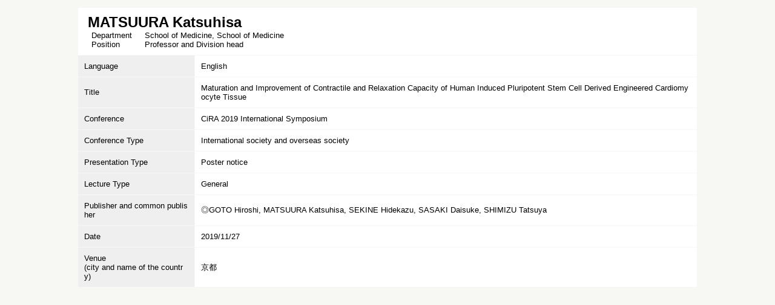

--- FILE ---
content_type: text/html;charset=UTF-8
request_url: https://gyoseki.twmu.ac.jp/twmhp/KgApp?detlId=223&detlUid=ymdegdyegge&detlSeq=R191211181825414473&Language=2
body_size: 5696
content:


















<!DOCTYPE HTML>
<HTML lang=ja>
  <HEAD>
    <TITLE>
       Faculty Information

      &nbsp;-&nbsp;MATSUURA Katsuhisa


    </TITLE>

    <META name="viewport" content="width=device-width,initial-scale=1">

    <META http-equiv="content-type" content="text/html; charset=UTF-8" />
    <META http-equiv="content-script-type" content="text/javascript" />
    <META http-equiv="content-style-type" content="text/css" />


	
    <link href="./jsp/style2018.css?ver=0508100616" rel="stylesheet" type="text/css" />
	

    <link rel="stylesheet" type="text/css" href="./jsp/shadowbox.css" />
    <link rel="stylesheet" type="text/css" href="./jsp/photoswipe/css/photoswipe.css" />

    <script type="text/javascript" src="./jsp/shadowbox.js" charset="UTF-8"></script>

    <script src="https://ajax.googleapis.com/ajax/libs/jquery/3.7.1/jquery.min.js"></script>
    <script type="text/javascript" src="./jsp/photoswipe/js/photoswipe.umd.min.js" charset="UTF-8"></script>
    <script type="text/javascript" src="./jsp/photoswipe/js/photoswipe-lightbox.umd.min.js" charset="UTF-8"></script>

    <SCRIPT type="text/javascript">
    <!--
    function showSenmonBody(name){

    	var f = document.getElementsByName(name);

    	for(i=0; i < f.length; i++){
    		if(f[i].style.display == "none"){
    			f[i].style.display = "block";
    		} else {
    			f[i].style.display = "none";
    		}
    	}
    }
	function list_view(id, cnt) {
		var	idx;
		for (idx = 1; ; idx++) {
			var	obj = document.getElementById(id + "_" + idx);
			if (obj == null) {
				break;
			}
			if (cnt < 0) {
				obj.style.display = "";
			} else if (idx > cnt) {
				obj.style.display = "none";
			}
		}
		obj = document.getElementById(id + "_act1");
		if (obj != null) {
			obj.style.display = (cnt >= 0) ? "": "none";
		}
		obj = document.getElementById(id + "_act2");
		if (obj != null) {
			obj.style.display = (cnt >= 0) ? "none": "";
		}
	}
    $(function(){
    	$(document).on('click', 'a[href^="#"]', function() {
    		//data-box属性がない場合は通常のスムーズスクロール
    		if(!$(this).data("box")){
    			$("body,html").stop().animate({
    				scrollTop:$($(this).attr("href")).offset().top
    			});

    		//data-box属性がある場合はdata-box内をスムーズスクロール
    		}else{
    			var box = $($(this).data("box"));
    			var tareget = $($(this).attr("href"));
    			var dist = tareget.offset().top - box.position().top;
    			box.stop().animate({
    				scrollTop: box.scrollTop() + dist
	   			});
    		}
    		return false;
    	});
    });
    -->
    </SCRIPT>

  </HEAD>
  <BODY>
   <div id="container">
   <div id="screen">

  <DIV id="contents">

    <BR>



<SCRIPT>
	history.replaceState(null, '', '?detlId=223&resId=S021288&detlSeq=R191211181825414473');
</SCRIPT>



    <TABLE cellpadding="10" cellspacing="1" width="900" style="table-layout: auto;" summary="gyoseki" class="gyoseki-2 k04-layout">
      <COL >
      <COL>
      <TR>
        <TD valign="bottom" class="k04-title1" colspan="2">

          &nbsp;&nbsp;<SPAN class="k04-title1-font2">MATSUURA Katsuhisa</SPAN>

          <BR>
          <SPAN class="k04-title1-font3 boxAE">&nbsp;&nbsp;&nbsp;Department&nbsp;&nbsp; </SPAN>
          <SPAN class="k04-title1-font3 boxB">

            School of Medicine, School of Medicine
          </SPAN>
          <DIV class="clear"></DIV>

          <SPAN class="k04-title1-font3 boxAE">&nbsp;&nbsp;&nbsp;Position&nbsp;&nbsp; </SPAN>
          <SPAN class="k04-title1-font3 boxB">Professor and Division head</SPAN>
        </TD>
      </TR>


      <TR><TD class="k04-data1-font1">Language</TD>			<TD class="k04-data2-font2">English</TD></TR>
      <TR><TD class="k04-data1-font1">Title</TD>		<TD class="k04-data2-font2">Maturation and Improvement of Contractile and Relaxation Capacity of Human Induced Pluripotent Stem Cell Derived Engineered Cardiomyocyte Tissue</TD></TR>
      <TR><TD class="k04-data1-font1">Conference</TD>			<TD class="k04-data2-font2">CiRA 2019 International Symposium</TD></TR>
      
      
                                                     <TR><TD class="k04-data1-font1">Conference Type</TD>			<TD class="k04-data2-font2">International society and overseas society</TD></TR>
<!-- 2020.09 不具合修正  データ部 class="k04-data2-font2"漏れ -->
      
      
                                                     <TR><TD class="k04-data1-font1">Presentation Type</TD>			<TD class="k04-data2-font2">Poster notice</TD></TR>
      
                                                     <TR><TD class="k04-data1-font1">Lecture Type</TD>			<TD class="k04-data2-font2">General</TD></TR>
      <TR><TD class="k04-data1-font1">Publisher and common publisher</TD><TD class="k04-data2-font2">◎GOTO Hiroshi, MATSUURA Katsuhisa, SEKINE Hidekazu, SASAKI Daisuke, SHIMIZU Tatsuya</TD></TR>
      <TR><TD class="k04-data1-font1">Date</TD>		<TD class="k04-data2-font2">2019/11/27</TD></TR>
<!-- 2020.09 国名 -->
      
<!-- 2020.09.24 不具合修正 -->

      
      		<TR><TD class="k04-data1-font1">Venue<BR>(city and name of the country)</TD>
      			<TD class="k04-data2-font2">京都</TD></TR>
<!-- 2020.09 開催期間、国際共著 -->
      
      
      
      
      
      
      
<!-- 2020.09 URL2 -->
      



    </TABLE>





  </DIV><!-- /#contents-->

  </div><!-- /#screen-->
  </div><!-- /#container-->

  <script type="text/javascript" src="./jsp/checked.js"></script>

  </BODY>
</HTML>



--- FILE ---
content_type: text/css
request_url: https://gyoseki.twmu.ac.jp/twmhp/jsp/style2018.css?ver=0508100616
body_size: 14505
content:
@charset "utf-8";
/* デフォルトフォントサイズを10px */
html {
	font-size:					62.5%;
	 -webkit-text-size-adjust:	100%;
	 -ms-text-size-adjust:		100%;
}
html,body{
     height:			100%;
}
BODY {
	background-color:	#F7F8F3;
	color:				#000000;
	font-family:		"メイリオ", Meiryo, "ヒラギノ角ゴ Pro W3", "Hiragino Kaku Gothic Pro", Osaka, "ＭＳ Ｐゴシック", "MS PGothic", Arial, sans-serif;
	margin:				0px;
	padding:			0px;
	text-align:			center;
}
* {
	line-height:		1.2;
}
TABLE {
	width:				100%;
/* 	max-width:			900px; */
	max-width: 1024px;
/*	min-width: 320px; */
	margin-left:		auto;
	margin-right:		auto;
	overflow-x: auto;
}
td {
/* 	font-size:			1.6rem; */
}

#container {
    min-height: 100%;
    height: auto !important;
    height: 100%;
    position: relative;
/*    overflow: auto;*/
}
#screen {
/*	max-width: 900px;*/
    width: 100%;
    margin: 0 auto;
    text-align: left;
    padding-bottom: 4rem;
}

#header {
	border-bottom:		1px solid #000000;
	width: 100%;
/*	height:				70px;*/
	background-color:	#FFFFFF;
	margin-left:		auto;
	margin-right:		auto;
	text-align:			left;
	padding-bottom:20px;
	overflow: hidden;
	min-width:			375px;
}
#contents {
	margin-left:		auto;
	margin-right:		auto;
	text-align:			left;
/* 	overflow: hidden; */
	max-width: 1024px;
	min-width: 375px;
	height:				100%;
	padding-bottom: 90px;
}
/* 0809 */
.contents {
	max-width: 1024px;
	margin-left:		auto;
	margin-right:		auto;
	display: flex;
	justify-content: space-between;
}
#footer {
/* containerからの絶対位置を定義 */
	position:			absolute;
	bottom:				0;
	width:				100%;
	min-width:			375px;
	text-align:			center;
	background-color:	#683290;
	color:				#FFFFFF;
	height: 90px;
}

.inner_clearfix {
	padding-top:		13px;
	padding-bottom:		auto;
}

.unit {
	max-width:			700px;
	width:				100%;
	background-color:	#683290;
	color:				#FFFFFF;
	margin:				0 auto;
}

.flogo {
	width:				300px;
	margin:				0;
	float:				left;
}

.address {
	text-align:			center;
	float:				right;
	border-top:			1px solid #fff;
	border-bottom:		1px solid #fff;
	float:				left;
	font-color:			#FFFFFF;
}

.copyright {
	clear:				both;
	font-size:			0.8rem;
	text-align:			center;
}
a{
	outline: none;
}
a:focus {
	outline: none;
}
A:link {
	color:				#000000;
	text-decoration:	none;
}
A:visited
{
	color:				#000000;
}
A:hover {
	color:				#9471b3;
	cursor:				pointer;
	text-decoration:	underline;
}
A:active {
	cursor:				pointer;
}
A.group_contents:link,
A.group_contents:visited
{
	display: block;
}
A.group_contents:hover {
	cursor:				pointer;
}
A.group_contents:active {
	cursor:				pointer;
}
A.white {
	color:				#FFFFFF;
	text-decoration:	none;
}


/*	ヘッダ－上段 左 エリア */
.header-top-left {
	background-color:	#FFFFFF;
	text-align:			left;
	height:				19px;
}
/*	ヘッダ－上段 右 エリア */
.header-top-right {
	background-color:	#FFFFFF;
	text-align:			right;
}
/*	ヘッダ－中段 左 エリア */
.header-middle-left {
	background-color:	#FFFFFF;
	font-size:			1.8rem;
	text-align:			left;
}
@media screen and (max-width: 375px) {
	.header-middle-left {
		font-size: initial;
	}
	.header-middle-left .headerLeftContents {
		width: 80%;
	}
}
/*	ヘッダ－中段 右 エリア */
.header-middle-right {
	background-color:	#FFFFFF;
/* 	font-size: 2.4rem; */
	text-align:			right;
}
/*	ヘッダ－下段 左 エリア*/
.header-bottom-left {
	background-color:	#FFFFFF;
	text-align:			left;
	height:				19px;
}
/*	ヘッダ－下段 右 エリア*/
.header-bottom-right {
	background-color:	#FFFFFF;
	text-align:			right;
}
@media screen and (max-width: 375px) {
	.header-bottom-right {
		text-align:		left;}
}
/*	ヘッダ－下段 右 フォント */
.header-bottom-right-font {
/*	color:				#FFFFFF;*/
	font-size:			1.28rem;
/*	text-decoration: underline;*/
}
/* エラーメッセージ エリア */
.error {
	background-color:	#FFCC99;
}
/* エラーメッセージ フォント */
.error-font {
	color:				#FF0000;
}

/**	k01 */
.search-bunya-font {
	font-size:			1.3rem;
}
.search-font {
	font-size:			1.3rem;
}
.search-cource {
	display:			inline-block;
}
.search-cource-body {
	font-size:			1.3rem;
	padding-left:		5px;
	display:			inline-block;
}
.left {
	text-align:			left;
}
.k01-title1,	/*	組織名 エリア */
.k02-title1,	/*	所属名 エリア */
.k05-title1,	/*	検索キーワード エリア */
.k06-title1
{
	background-color:	#9471b3;
}

.k03-title1,	/*	教員基本情報 エリア */
.k04-title1		/*	教員基本情報 エリア */
{
	border:				5px #d1d1d1;
	background-color:	#FFFFFF;
}
/*	組織名 フォント */
.k01-title1-font1 {
	color:				#FFFFFF;
	font-size:			1.6rem;
	font-weight:		bold;
}

.k01-title2,	/*	学部学科名 エリア */
.k02-title2,	/*	教員一覧 エリア */
.k05-title2		/*	教員一覧 エリア */
{
	background-color:	#FFFFFF;
}
/*	学部学科名 フォント */
.k01-title2-font1 {
/*	color:				#000000;*/
	font-size:			1.6rem;
	font-weight:		bold;
}

/* 子要素を下から上に配置 */
@media screen and (max-width: 896px) {
	.contents {
		 -webkit-box-orient: vertical;
		 -webkit-box-direction: reverse;
		 -webkit-flex-direction: column-reverse;
		 -ms-flex-direction: column-reverse;
		 flex-direction: column-reverse;
	}
}
/**	k02 */

/*	所属名 フォント */
.k02-title1-font1 {
	color:				#FFFFFF;
	font-size: 1.6rem;
	font-weight:		bold;
}
/*	職名 フォント */
.k02-title2-font1 {
/*	color:				#000000;*/
	font-size:			1.6rem;
	font-weight:		bold;
}
/*	人数 フォント */
.k02-title2-font2 {
	font-size:			1.6rem;
/*	color:				#000000;*/
}
/* 氏名漢字 フォント */
.k02-title2-font3 {
/*	color:				#000000;*/
}
/* 教員一覧テーブル */
.search-result {
	width:				100%;
	border:				0;
	border-collapse:	separate;
	border-spacing:		10px;
}
.search-result tr td {
	padding:			5px;
}
.search-result-top-space {
	padding-top:		0px !important;
}
.search-result-left-space {
	padding-left:		10px;
}
.search-result-body {
	margin-bottom:		10px;
}
.search-result-font {
	width:				330px;
}
.search-result-font-size,
.search-result-name-font-size {
	font-size:			1.3rem;
}
@media screen and (max-width: 667px) {
	.search-result-font-size {
		display:		none;
	}
}
/**	k03 */
.k03-title1-font1,	/*	教員カナ氏名 フォント */
.k03-title1-font3,	/*	教員所属職種 フォント */
.k04-title1-font1,	/*	教員カナ氏名 フォント */
.k04-title1-font3	/*	教員所属職種 フォント */
{
/*	color:				#FFFFFF;*/
	font-size:			1.28rem;
}
.k03-title1-font2,	/*	教員漢字氏名 フォント */
.k04-title1-font2	/*	教員漢字氏名 フォント */
{
	color:				#000000;
	font-size:			2.4rem;
	font-weight:		bold;
}
.k03-subtitle1-row {
	background-color:	#FFFFFF;
}
.k03-subgroup1-row {
	background-color:	#9471b3;
	font-size:			1.6rem;
	font-weight:		bold;
	color:				#FFF;
}
/*	管理項目アイコン フォント */
.k03-subtitle1-font1 {
	color:				#9471b3;
	font-size:			1.6rem;
}
/*	管理項目名 フォント */
.k03-subtitle1-font2 {
/*	color:				#000000;*/
	font-size:			1.6rem;
	font-weight:		bold;
}
/*	業績一覧 エリア*/
.k03-data-row {
	background-color:	#FFFFFF;
}
.k03-data-row-left {
	padding-left:		10px;
}
.k03-data-font {
	font-size:			1.3rem;
}
/*	検索ヒットアイコン フォント */
.k03-search-hit {
	color:				#FF0000;
	font-weight:		bold;
}
/*	プレビュー時注意書き フォント */
.k03-preview-font {
	color:				#FF0000;
	font-size:			1.3rem;
}

TABLE.gyoseki {
/*	display:			inline-table;*/
	background-color:	#d0d0d0;
/*	margin:			10px;*/
}
.nameheader-body {
	width:		100%;
}
@media screen and (max-width: 896px) {
	/* リセット */
	TABLE.gyoseki-body {
		max-width:		initial;
		max-width:		100%;
	}
	TABLE.nameheader-body {
		max-width:		initial;
		max-width:		100%;
	}
	.gyoseki03 {
		margin-left:	0px !important;
	}
	.side {
    	display:		none;
  	}
  	.image-size {
		width:			100%;
	}
}
.k03-label {
	pointer-events:		none;
}
@media screen and (max-width: 896px) {
	.k03-label {
	pointer-events:		all;
	}
}
@media screen and (max-width: 375px) {
	.kanri-items {
/* 		display:			none; */
	}
}
.kaigai-item {
	width:				25px;
	text-align:			right;
}
.image-data {
	display: inline-block;
	vertical-align: top;
}
.image-notes {
	display: inline-block;
}
.detail-image {
	max-width:240px;
	max-height:240px;
}
.m42-atag{
	display:inline-block;
}
.m42-atag img{
	transition:0.3s;
	display:block;
	width:100%;
}
.m42-atag:hover img{
	cursor: zoom-in;
	opacity:0.8;
}
/**	k04 */
/*	管理項目アイコン フォント */
.k04-subtitle1-font1 {
	color:				#9471b3;
}
/*	管理項目名 フォント */
.k04-subtitle1-font2 {
/*	color:				#9471b3;*/
	font-weight:		bold;
	background-color:	#FFFFFF;
}
.k04-data1-font1	/*	標題・概要 フォント */
{
/*	color:				#000000;*/
	font-size:			1.28rem;
	background-color:	#efefef;
	word-break: break-all;
}
.k04-data2-font2	/*	入力情報 フォント */
{
/*	color:				#000000;*/
	font-size:			1.28rem;
	background-color:	#FFFFFF;
	word-break:			break-all;
}

/**	k05 */
/*	検索業績キーワード フォント */
.k05-title1-font1 {
	color:				#FFFFFF;
	font-size:			1.3rem;
}
/*	検索氏名キーワード フォント */
.k05-title1-font2 {
	color:				#FFFFFF;
	font-size:			1.6rem;
	font-weight:		bold;
}
/*	職名 フォント */
.k05-title2-font1 {
/*	color:				#000000;*/
	font-weight:		bold;
	font-size:			1.6rem;
}
/* 氏名漢字 フォント */
.k05-title2-font2 {
	color:				#0000FF;
}

.boxA {
	width:50px;float:left;
}
.boxB {
	width:420px;float:left;
}
.boxAE {
	width:100px;float:left;
}
.boxBE {
	width:50px;float:left;
}
@media screen and (max-width: 896px) {
	.boxA {
	width:				auto;
	}
	.boxB {
	width:				auto;
	}
	.boxAE {
	width:				auto;
	}
	.boxBE {
	width:				auto;
	}
}
.clear {
	clear:both;
}
COL.dateYM {
	width:	65px;
}
COL.dateYMD {
	width:	85px;
}
COL.periodYM {
	width:	140px;
}
COL.periodYMD {
	width:	180px;
}
@media screen and (max-width: 414px) {
	COL.dateYM {
		width: initial;
		width:	auto;
	}
	COL.dateYMD {
		width: initial;
		width:	auto;
	}
	COL.periodYM {
		width: initial;
		width:	auto;
	}
	COL.periodYMD {
		width: initial;
		width:	auto;
	}
}
table.search_left th {
	padding: 5px; text-align: center;
}
table.search_bunya {
	margin: 0px auto; width: 100%;
}
div.nameheader {
	margin-top:	10px;
}
.nameheader-body {
/* 	max-width:	680px; */
	width:		100%;
}
.nameheader-content {
	margin-left:		0px;
	margin-right:		auto;
	border-collapse:	separate;
	border-spacing:		0px;
}
.nameheader-content tr td {
	padding:			0px;
}

.nameheader {
	margin-top:		10px;
	margin-left:	220px;
}
div.gyoseki03 {
	margin-top: 10px;
	height: 55vh;
	margin-left:	220px;
	overflow: auto;
}
.search {
	flex-basis: 330px;
}
.search-faculty {
	flex-basis: 540px;
}
@media all and (-ms-high-contrast: none) {
  .search {
  	max-width:	330px;
  	width:		100%;
    flex-basis: auto;
  }
  .search-faculty {
  	max-width:	540px;
  	width:		100%;
    flex-basis: auto;
  }
}
@media screen and (max-width: 896px) {
  	.search {
  		max-width:	100%;
  	}
  	.search-faculty {
  		max-width:	100%;
  	}
}
.faculty {
	background-color: #CCFFFF;
	list-style: none;
}


div.side {
/*	position: fixed; */
	margin-top:		10px;
    margin-right:	20px;
	width: 200px;
	float: left;
}
div.detail {
	margin-top: 60px;
    height: 100%;
}
div.side_link {
	margin-left:	20px;
/* 	font-size:		1.6rem; */
}
div.side_link_index {
/*	background-color:	#0000EE; */
	font-weight:		bold;
	color:				#FFF;
	font-size:			15px;
	padding: 5px 0px 3px 10px;
	border-top: solid 4px #9471b3;
}

table.sidemenu {
	background-color:	#d0d0d0;
	margin:	0px auto;
	width:	100%;
}
table.sidemenu td {
	background-color: rgb(255, 255, 255);
}
.side-font-size {
	font-size:			1.3rem;
}
table.k04-layout {
	table-layout:		auto;
}

/* 印刷用 */
@media print{
#container {
    min-height: 100%;
    height: auto !important;
    height: 100%;
    position: relative;
    overflow: visible;
}
#contents {
	width:				900px;
/*	padding-bottom:		40px;*/
/*	margin-top:			100px;*/
	margin-left:		auto;
	margin-right:		auto;
	text-align:			left;
	padding-bottom:20px;
	overflow: visible;
	max-width:			1024px;
}
	div.gyoseki03 {
		margin-top: 10px;
		height: 100vh;
		width: 700px;
		margin-left:	200px;
		overflow: visible;
	}
	div.footer {
		display: none;
	}

	HR.fline {
		display: none;
	}
	IMG.fimage {
		display: none;
	}
}

/* 0813 */
/* k02 */
.sp-field,
.sp-field2 {
	font-size: 1.3rem;
}
/* /0813 */

/* k01 */
@media screen and (max-width: 896px) {
	.contents {
		flex-direction: column-reverse; /* 子要素を下から上に配置 */
	}

	label:after {
	/*	color: #ffffff; */
	/*	display: block; */
		content: '     >>';
		font-weight: initial;
	}
}
/* k02 */
@media screen and (max-width: 667px) {
	.sp-field {
	display: none;
	}
}
/* k03 */
@media screen and (max-width: 896px) {
	div.gyoseki03 {
		margin: initial;
	}
	div.nameheader {
		margin:		initial;
	}
	.side {
    	display: none;
    	width: 100%;
  	}
	TABLE.gyoseki,
	TABLE.gyoseki-a {max-width: initial;}
}

@media screen and (max-width: 414px) {
	COL.periodYM {width: initial;}
	COL.periodYMA {width: initial;}
	COL.periodYMD {width: initial;}
	COL.dateYM {width: initial;}
	COL.dateYMD {width: initial;}
}

/* 0821 */
.koza-list TR:last-child TD {
	background-color: #FFF;
}
TABLE.KozaSummary,
TABLE.GyosekiCountList
{
	background-color:	#d0d0d0;
}
TABLE.KozaSummary TR,
TABLE.GyosekiCountList TR
{
	background-color:	#FFF;
}

TABLE.KozaSummary CAPTION {
	text-align: left;
}
.word-break {
	word-break:		break-all;
}
p{
	text-indent:1em;
	display: block;
	margin-block-start: 0em;
	margin-block-end: 0em;
	margin-inline-start: 0px;
	margin-inline-end: 0px;
}


--- FILE ---
content_type: application/javascript
request_url: https://gyoseki.twmu.ac.jp/twmhp/jsp/shadowbox.js
body_size: 38571
content:
/*!
 * Shadowbox, version 4.0.0 <http://shadowbox-js.com/>
 * Copyright 2014 Michael Jackson
 */

(function (global) {

  var documentElement = document.documentElement;

  // Detect support for opacity.
  var supportsOpacity = "opacity" in documentElement.style && typeof documentElement.style.opacity === "string";

  // Detect support for fixed positioning.
  var fixedDiv = document.createElement("div");
  fixedDiv.style.position = "fixed";
  fixedDiv.style.margin = 0;
  fixedDiv.style.top = "20px";
  documentElement.appendChild(fixedDiv, documentElement.firstChild);
  var supportsFixed = (fixedDiv.offsetTop == 20);
  documentElement.removeChild(fixedDiv);

  // Detect touch-based devices.
  var supportsTouch = ("createTouch" in document);

  /**
   * The current version of Shadowbox.
   */
  shadowbox.version = "4.0.0";

  shadowbox.guid = 1;

  shadowbox.K = function () {
    return this;
  };

  /**
   * The default set of options.
   */
  shadowbox.options = {

    // Animate height/width transitions.
    animate: true,

    // Automatically close when done playing movies.
    autoClose: false,

    // Able to navigate from one end of a gallery to the other (i.e. from
    // last item to first or vice versa) by choosing next/previous?
    continuous: false,

    // Easing function for animations. Based on a cubic polynomial.
    ease: function (state) {
      return 1 + Math.pow(state - 1, 3);
    },

    // Enable control of Shadowbox via the keyboard?
    enableKeys: !supportsTouch,

    // The space to maintain around the edge of Shadowbox at all times.
    margin: 40,

    // A hook function that is called when closing.
    onClose: shadowbox.K,

    // A hook function that is called when a player is finished loading and
    // all display transitions are complete. Receives the player object as
    // its only argument.
    onDone: shadowbox.K,

    // A hook function that is called when opening.
    onOpen: shadowbox.K,

    // A hook function that is called when a player is ready to be
    // displayed. Receives the player object as its only argument.
    onShow: shadowbox.K,

    // Background color for the overlay.
    overlayColor: "black",

    // Opacity for the overlay.
    overlayOpacity: 0.5,

    // The index in the current gallery at which to start when first opening.
    startIndex: 0

  };

  /**
   * A map of file extensions to the player class that should be used to play
   * files with that extension.
   */
  shadowbox.players = {};

  /**
   * Registers the given player class to be used with the given file
   * extensions.
   *
   *   shadowbox.registerPlayer(shadowbox.VideoPlayer, "mov");
   *   shadowbox.registerPlayer(shadowbox.PhotoPlayer, [ "jpg", "jpeg" ]);
   */
  shadowbox.registerPlayer = function (playerClass, extensions) {
    extensions = extensions || [];

    if (!isArray(extensions))
      extensions = [ extensions ];

    forEach(extensions, function (extension) {
      shadowbox.players[extension] = playerClass;
    });
  };

  // Cache references to oft-used DOM elements.
  var containerElement, overlayElement, wrapperElement, bodyElement, contentElement, coverElement;

  /**
   * Appends Shadowbox to the DOM and initializes DOM references.
   */
  function initialize() {
    if (containerElement)
      return; // Don't initialize twice!

    // The Shadowbox markup:
    //
    // <div id="shadowbox">
    //   <div id="sb-overlay"></div>
    //   <div id="sb-wrapper">
    //     <div id="sb-body">
    //       <div id="sb-content"></div>
    //       <div id="sb-cover"></div>
    //     </div>
    //     <div id="sb-close"></div>
    //     <div id="sb-next"></div>
    //     <div id="sb-prev"></div>
    //   </div>
    // </div>

    containerElement = makeDom("div", { id: "shadowbox" });
    overlayElement = makeDom("div", { id: "sb-overlay" });
    wrapperElement = makeDom("div", { id: "sb-wrapper" });
    bodyElement = makeDom("div", { id: "sb-body" });
    contentElement = makeDom("div", { id: "sb-content" });
    coverElement = makeDom("div", { id: "sb-cover" });
    var closeElement = makeDom("div", { id: "sb-close" });
    var nextElement = makeDom("div", { id: "sb-next" });
    var previousElement = makeDom("div", { id: "sb-prev" });

    // Append #shadowbox to the DOM.
    makeDom(document.body, [
      makeDom(containerElement, [
        overlayElement,
        makeDom(wrapperElement, [
          makeDom(bodyElement, [ contentElement, coverElement ]),
          closeElement,
          nextElement,
          previousElement
        ])
      ])
    ]);

    // Use an absolutely positioned container in browsers that don't
    // support fixed positioning.
    if (!supportsFixed)
      setStyle(containerElement, "position", "absolute");

    // Setup a click listener on the overlay to close Shadowbox.
    addEvent(overlayElement, "click", shadowbox.close);

    // Setup callbacks on navigation elements.
    addEvent(closeElement, "click", cancel(shadowbox.close));
    addEvent(nextElement, "click", cancel(shadowbox.showNext));
    addEvent(previousElement, "click", cancel(shadowbox.showPrevious));
  }

  var currentIndex = -1,
      currentGallery,
      currentPlayer,
      currentOptions;

  /**
   * Opens an object (or an array of objects) in Shadowbox. Takes options as
   * the second argument.
   *
   *   shadowbox("myphoto.jpg");
   *   shadowbox([ "myphoto1.jpg", "myphoto2.jpg" ]);
   *   shadowbox([ "myphoto1.jpg", "myphoto2.jpg" ], {
   *     animate:         false,
   *     overlayColor:    "white",
   *     overlayOpacity:  0.8
   *   });
   *
   * Options may be any of shadowbox.options. Returns the number of objects
   * that were able to be opened.
   */
  function shadowbox(objects, options) {
    if (typeof options === 'number')
      options = { startIndex: options };

    if (!isArray(objects))
      objects = [ objects ];

    currentOptions = mergeProperties({}, shadowbox.options);

    if (options)
      mergeProperties(currentOptions, options);

    currentGallery = [];

    // Normalize into player objects and append them to the gallery.
    var startIndex = currentOptions.startIndex;
    forEach(objects, function (object, index) {
      var player = shadowbox.makePlayer(object);

      if (player) {
        currentGallery.push(player);
      } else {
        if (index < startIndex) {
          startIndex -= 1;
        } else if (index === startIndex) {
          startIndex = 0;
        }
      }
    });

    // Display the first item in the gallery, if there's anything left.
    if (currentGallery.length > 0) {
      if (currentIndex == -1) {
        initialize();

        if (isFunction(currentOptions.onOpen))
          currentOptions.onOpen();

        setStyle(containerElement, "display", "block");
        setContainerPosition();
        setContainerSize();
        toggleTroubleElements(0);
        setStyle(overlayElement, "backgroundColor", currentOptions.overlayColor);
        setStyle(overlayElement, "opacity", 0);
        setStyle(containerElement, "visibility", "visible");

        animateStyle(overlayElement, "opacity", currentOptions.overlayOpacity, 0.35, function () {
          setWrapperSize({ width: 340, height: 200 });
          setStyle(wrapperElement, "visibility", "visible");
          shadowbox.show(startIndex);
        });
      } else {
        shadowbox.show(startIndex);
      }
    }

    return currentGallery.length;
  }

  // Alias.
  shadowbox.open = shadowbox;

  /**
   * Displays the gallery item at the given index in Shadowbox. Assumes that
   * Shadowbox is already initialized and open.
   */
  shadowbox.show = function (index) {
    // Guard against invalid indices and no-ops.
    if (index < 0 || !currentGallery[index] || currentIndex === index)
      return;

    toggleControls(0);
    toggleWindowHandlers(0);
    toggleMouseMoveHandler(0);
    toggleKeyDownHandler(0);

    setStyle(coverElement, "display", "block");
    setStyle(coverElement, "opacity", 1);

    if (currentPlayer)
      currentPlayer.remove();

    currentIndex = index;
    currentPlayer = currentGallery[currentIndex];

    function playerIsReady() {
      return !currentPlayer || currentPlayer.isReady !== false;
    }

    waitUntil(playerIsReady, function () {
      if (!currentPlayer)
        return; // Shadowbox was closed.

      if (isFunction(currentOptions.onShow))
        currentOptions.onShow(currentPlayer);

      var size = getWrapperSize();
      var fromWidth = parseInt(getStyle(wrapperElement, "width")) || 0,
          fromHeight = parseInt(getStyle(wrapperElement, "height")) || 0,
          toWidth = size.width,
          toHeight = size.height,
          changeWidth = toWidth - fromWidth,
          changeHeight = toHeight - fromHeight;
      function frameHandler(value) {
        if (!currentPlayer)
          return false; // Shadowbox was closed, cancel the animation.
        setWrapperSize({
          width: fromWidth + (changeWidth * value),
          height: fromHeight + (changeHeight * value)
        });
      }

      // Open to the correct dimensions. Use the low-level animation
      // primitive to make this transition as smooth as possible.
      animate(0, 1, 0.5, frameHandler, function () {
        if (currentPlayer) {
          currentPlayer.injectInto(contentElement);

          if (currentPlayer.fadeCover) {
            animateStyle(coverElement, "opacity", 0, 0.5, finishShow);
          } else {
            finishShow();
          }
        }
      });
    });
  };

  function finishShow() {
    if (currentPlayer) {
      setStyle(coverElement, "display", "none");

      toggleWindowHandlers(1);
      toggleMouseMoveHandler(1);
      toggleKeyDownHandler(1);

      if (isFunction(currentOptions.onDone))
        currentOptions.onDone(currentPlayer);
    }
  }

  /**
   * Opens the previous item in the gallery.
   */
  shadowbox.showPrevious = function () {
    shadowbox.show(getPreviousIndex());
  };

  /**
   * Gets the index of the previous item in the gallery, -1 if there is none.
   */
  function getPreviousIndex() {
    if (currentIndex === 0)
      return currentOptions.continuous ? (currentGallery.length - 1) : -1;

    return currentIndex - 1;
  }

  /**
   * Opens the next item in the gallery.
   */
  shadowbox.showNext = function () {
    shadowbox.show(getNextIndex());
  };

  /**
   * Gets the index of the next item in the gallery, -1 if there is none.
   */
  function getNextIndex() {
    if (currentIndex === currentGallery.length - 1)
      return (currentOptions.continuous && currentIndex !== 0) ? 0 : -1;

    return currentIndex + 1;
  }

  /**
   * Closes Shadowbox immediately.
   */
  shadowbox.close = function () {
    if (shadowbox.isOpen()) {
      currentIndex = -1;
      currentPlayer = null;

      setStyle(wrapperElement, "visibility", "hidden");
      setStyle(coverElement, "opacity", 1);
      contentElement.innerHTML = "";

      toggleControls(0);
      toggleWindowHandlers(0);
      toggleMouseMoveHandler(0);
      toggleKeyDownHandler(0);

      animateStyle(overlayElement, "opacity", 0, 0.5, function () {
        setStyle(containerElement, "visibility", "hidden");
        setStyle(containerElement, "display", "none");
        toggleTroubleElements(1);

        if (isFunction(currentOptions.onClose))
          currentOptions.onClose();
      });
    }
  };

  /**
   * Returns true if Shadowbox is currently open.
   */
  shadowbox.isOpen = function () {
    return currentIndex !== -1;
  };

  /**
   * Gets the current player instance.
   */
  shadowbox.getPlayer = function () {
    return currentPlayer;
  };

  /**
   * Gets the size that should be used for the wrapper element. Should be
   * called when Shadowbox is open and has a player that is ready.
   */
  function getWrapperSize() {
    var margin = Math.max(currentOptions.margin, 20); // Minimum 20px margin.

    return constrainSize(currentPlayer.width, currentPlayer.height,
      overlayElement.offsetWidth, overlayElement.offsetHeight, margin);
  }

  /**
   * Sets the size and position of the wrapper.
   */
  function setWrapperSize(size) {
    setStyle(wrapperElement, "width", size.width + "px");
    setStyle(wrapperElement, "marginLeft", (-size.width / 2) + "px");
    setStyle(wrapperElement, "height", size.height + "px");
    setStyle(wrapperElement, "marginTop", (-size.height / 2) + "px");
  }

  /**
   * Scales the given width and height to be within the bounds of the given
   * maximum width and height, allowing for margin. Returns an array of the
   * constrained [width, height].
   */
  function constrainSize(width, height, maxWidth, maxHeight, margin) {
	var customWidth = 950;
    var originalWidth = width, originalHeight = height;

    // Constrain width/height to max.
    var marginWidth = 2 * margin;
    if (width + marginWidth > maxWidth)
      width = maxWidth - marginWidth;
      width = width > customWidth ? customWidth : width;

    var marginHeight = 2 * margin;
    if (height + marginHeight > maxHeight)
      height = maxHeight - marginHeight;

//    var changeWidth = (originalWidth - width) / originalWidth;
//    var changeHeight = (originalHeight - height) / originalHeight;
//
//    // Adjust width/height if oversized.
//    if (changeWidth > 0 || changeHeight > 0) {
//      // Preserve original aspect ratio according to greatest change.
//      if (changeWidth > changeHeight) {
//        height = Math.round((originalHeight / originalWidth) * width);
//      } else if (changeHeight > changeWidth) {
//        width = Math.round((originalWidth / originalHeight) * height);
//      }
//    }

    return { width: width, height: height };
  }

  /**
   * Sets the size of the container element to the size of the window.
   */
  function setContainerSize() {
    setStyle(containerElement, "width", documentElement.clientWidth + "px");
    setStyle(containerElement, "height", documentElement.clientHeight + "px");
    if (currentPlayer)
      setWrapperSize(getWrapperSize());
  }

  /**
   * Sets the position of the container element to the top left corner of
   * the window. Necessary when using absolute positioning instead of fixed.
   */
  function setContainerPosition() {
    setStyle(containerElement, "left", documentElement.scrollLeft + "px");
//  setStyle(containerElement, "top", documentElement.scrollTop + "px");

    var userAgent = window.navigator.userAgent.toLowerCase();
    var appVersion = window.navigator.appVersion.toLowerCase();

    if (userAgent.indexOf("msie") != -1 && appVersion.indexOf("msie 7.") != -1) {
      setStyle(containerElement, "top", documentElement.scrollTop + "px");
    } else {
      setStyle(containerElement, "top", "0px");
    }
  }

  var troubleElementTagNames = [ "select", "object", "embed", "canvas" ];
  var troubleVisibilityCache = [];

  /**
   * Toggles the visibility of elements that are troublesome for overlays.
   */
  function toggleTroubleElements(on) {
    if (on) {
      forEach(troubleVisibilityCache, function (item) {
        setStyle(item.element, "visibility", item.visibility || "");
      });
    } else {
      troubleVisibilityCache = [];

      forEach(troubleElementTagNames, function (tagName) {
        forEach(document.getElementsByTagName(tagName), function (element) {
          troubleVisibilityCache.push({
            element: element,
            visibility: getStyle(element, "visibility")
          });

          setStyle(element, "visibility", "hidden");
        });
      });
    }
  }

  /**
   * Creates a new player object based on the properties of the given object.
   * Valid properties include:
   *
   *   - url          The URL of the content to display
   *   - width        (optional) The width of the content
   *   - height       (optional) The height of the content
   *   - playerClass  (optional) The player class to use to play the content.
   *                  Can be guessed in most cases from the URL
   *   - encodings    (video only) Encoding name/URL pairs of alternate URL's
   *                  for the video. Possible encoding names are "h264", "ogg"
   *                  "webm", and "flv"
   *   - posterUrl    (video only) The URL to a poster image of the video
   *   - flashParams  (flash only) Name/value pairs of <param>'s to use for
   *                  the Flash <object>
   *   - flashVars    (flash only) Name/value pairs of variables to pass to
   *                  the Flash object as variables
   *
   * If a string is given, it will be used as the value of the URL. If a DOM
   * element is given, it should have an href property (i.e. either an <a> or
   * an <area> element) which will be used as the URL. It may also contain
   * a data-shadowbox attribute that has any of the other options formatted
   * in a JSON string.
   *
   * If no player is specified, it will be guessed using the registered player
   * for the URL's file extension (see shadowbox.registerPlayer).
   *
   * Returns null if no player is able to be created, or this browser does
   * not have proper support for that content.
   */
  shadowbox.makePlayer = function (object) {
    if (typeof object === "string") {
      object = { url: object };
    } else if (isElement(object) && object.href) {
      // The object is a DOM element. Should be an <a> or <area>. The
      // data-shadowbox attribute may contain a string specifying
      // options for the player object (see parseData).
      var data = object.getAttribute("data-shadowbox");

      object = { url: object.href };

      if (data)
        mergeProperties(object, parseData(data));
    }

    if (object && typeof object.url === "string") {
      var playerClass;
      if (object.playerClass) {
        playerClass = object.playerClass;
      } else {
        // Guess the player class using the URL's file extension.
        var match = object.url.match(/\.([0-9a-z]+)(\?.*)?$/i);

        if (match) {
          var extension = match[1].toLowerCase();
          playerClass = shadowbox.players[extension];
        }
      }

      playerClass = playerClass || FramePlayer;

      var player = new playerClass(object, "sb-player-" + String(shadowbox.guid++));

      if (player.isSupported())
        return player;
    }

    return null;
  };

  // Toggles the visibility of clickable controls.
  function toggleControls(on) {
    var name = "";

    if (on) {
      name += "active";

      if (getNextIndex() !== -1)
        name += " has-next";

      if (getPreviousIndex() !== -1)
        name += " has-prev";
    }

    containerElement.className = name;
  }

  var resizeTimer, scrollTimer, mouseMoveTimer;

  // Toggles window resize and scroll event handlers.
  function toggleWindowHandlers(on) {
    var addOrRemoveEvent;
    if (on) {
      addOrRemoveEvent = addEvent;
    } else {
      addOrRemoveEvent = removeEvent;

      // Clear cached timers.
      if (resizeTimer) {
        clearTimeout(resizeTimer);
        resizeTimer = null;
      }

      if (scrollTimer) {
        clearTimeout(scrollTimer);
        scrollTimer = null;
      }
    }

    addOrRemoveEvent(window, "resize", handleWindowResize);

    if (!supportsFixed)
      addOrRemoveEvent(window, "scroll", handleWindowScroll);
  }

  // Updates the size of the container when the window size changes.
  function handleWindowResize() {
    if (resizeTimer) {
      clearTimeout(resizeTimer);
      resizeTimer = null;
    }

    resizeTimer = setTimeout(function () {
      resizeTimer = null;
      setContainerSize();
    }, 10);
  }

  // Updates the position of the container when the window scrolls.
  function handleWindowScroll() {
    if (scrollTimer) {
      clearTimeout(scrollTimer);
      scrollTimer = null;
    }

    scrollTimer = setTimeout(function () {
      scrollTimer = null;
      setContainerPosition();
    }, 10);
  }

  // Toggles document mouse move handler on/off.
  function toggleMouseMoveHandler(on) {
    if (supportsTouch) {
      toggleControls(on);
      return;
    }

    var addOrRemoveEvent;
    if (on) {
      addOrRemoveEvent = addEvent;
    } else {
      addOrRemoveEvent = removeEvent;

      // Clear cached timers.
      if (mouseMoveTimer) {
        clearTimeout(mouseMoveTimer);
        mouseMoveTimer = null;
      }
    }

    addOrRemoveEvent(document, "mousemove", handleMouseMove);
  }

  var lastMouseX, lastMouseY;

  // Shows clickable controls when the mouse moves.
  function handleMouseMove(event) {
    // Ignore consecutive mousemove events from the same location.
    if (lastMouseX !== event.clientX || lastMouseY !== event.clientY) {
      lastMouseX = event.clientX;
      lastMouseY = event.clientY;

      if (mouseMoveTimer) {
        clearTimeout(mouseMoveTimer);
        mouseMoveTimer = null;
      } else {
        toggleControls(1);
      }

      mouseMoveTimer = setTimeout(function () {
        mouseMoveTimer = null;
        toggleControls(0);
      }, 1500);
    }
  }

  function toggleKeyDownHandler(on) {
    if (currentOptions.enableKeys)
      (on ? addEvent : removeEvent)(document, "keydown", handleDocumentKeyDown);
  }

  var KEY_ESCAPE  = 27;
  var KEY_SPACE   = 32;
  var KEY_LEFT    = 37;
  var KEY_RIGHT   = 39;
  var KEY_Q       = 81;
  var KEY_X       = 88;

  function handleDocumentKeyDown(event) {
    if (eventHasModifierKey(event))
      return;

    switch (event.keyCode) {
    case KEY_ESCAPE:
    case KEY_Q:
    case KEY_X:
      event.preventDefault();
      shadowbox.close();
      break;
    case KEY_LEFT:
      event.preventDefault();
      shadowbox.showPrevious();
      break;
    case KEY_RIGHT:
      event.preventDefault();
      shadowbox.showNext();
      break;
    case KEY_SPACE:
      if (currentPlayer && isFunction(currentPlayer.togglePlay)) {
        event.preventDefault();
        currentPlayer.togglePlay();
      }
      break;
    }
  }

  function eventHasModifierKey(event) {
    return event.ctrlKey || event.metaKey;
  }

  function toggleClickHandler(on) {
    (on ? addEvent : removeEvent)(document, 'click', handleDocumentClick);
  }

  function handleDocumentClick(event) {
    var target = event.target;

    if (isElement(target)) {
      var matcher = /^(?:shadow|light)box(?:\[(\w+)\])?$/i,
          links = [],
          index = 0,
          match;

      // Find an ancestor node with rel="shadowbox" attribute.
      while (target) {
        match = (target.rel || "").match(matcher);

        if (match) {
          var galleryName = match[1];

          // Look for other <a> elements in the document that also have
          // rel="shadowbox" attribute with the same gallery.
          if (galleryName) {
            var galleryMatcher = new RegExp("^(shadow|light)box\\[" + galleryName + "\\]$", "i");

            forEach(document.getElementsByTagName('a'), function (link) {
              if (link.rel && galleryMatcher.test(link.rel)) {
                if (link == target)
                  index = links.length;

                links.push(link);
              }
            });
          } else {
            links.push(target);
          }

          break;
        }

        target = target.parentNode;
      }

      // Good for debugging.
      // event.preventDefault();

      if (links.length > 0 && shadowbox.open(links, index) > 0)
        event.preventDefault(); // Prevent the browser from following the link.
    }
  }


  //// PLAYERS ////


  shadowbox.FramePlayer = FramePlayer;

  /**
   * A player that displays its content inside an <iframe>. This is the default
   * player for Shadowbox that is used when no other player is suitable for a
   * piece of content.
   */
  function FramePlayer(object, id) {
    this.url = object.url;
    this.width = object.width ? parseInt(object.width, 10) : documentElement.clientWidth;
    this.height = object.height ? parseInt(object.height, 10) : documentElement.clientHeight;
    this.id = id;

    // Preload the iframe so it's ready when needed.
    this.isReady = false;
    this._preload();
  }

  mergeProperties(FramePlayer.prototype, {

    _preload: function () {
      var iframe = makeDom("iframe");

      iframe.id = this.id;
      iframe.name = this.id;
      iframe.width = "0px";
      iframe.height = "0px";
      iframe.frameBorder = "0";
      iframe.marginWidth = "0";
      iframe.marginHeight = "0";
      iframe.scrolling = "auto";
      iframe.allowTransparency = "true";
      iframe.src = this.url;

      var self = this;

      if (iframe.attachEvent) {
        iframe.attachEvent("onload", function () {
          self.isReady = true;
        });
      } else {
        iframe.onload = function () {
          self.isReady = true;
        };
      }

      // Starts the actual loading of the iframe.
      makeDom(document.body, iframe);

      this.element = iframe;
    },

    /**
     * Returns true if this player is supported on this browser.
     */
    isSupported: function () {
      return true;
    },

    /**
     * Inserts this object as the only child of the given DOM element.
     */
    injectInto: function (element) {
      removeChildren(element);

      var iframe = this.element;
      iframe.style.visibility = "hidden";
      iframe.width = "100%";
      iframe.height = "100%";

      element.appendChild(iframe);

      iframe.style.visibility = "";
    },

    /**
     * Removes this object from the DOM.
     */
    remove: function () {
      if (this.element) {
        removeElement(this.element);
        delete this.element;

        // Needed for Firefox, IE <= 8 throws error.
        try {
          delete window.frames[this.id];
        } catch (error) {}
      }
    }

  });

  shadowbox.PhotoPlayer = PhotoPlayer;

  /**
   * A player that is used for displaying images.
   */
  function PhotoPlayer(object, id) {
    this.url = object.url;
    this.width = parseInt(object.width, 10);
    this.height = parseInt(object.height, 10);
    this.id = id;

    // Preload the image so it's ready when needed.
    this.isReady = false;
    this._preload();
  }

  mergeProperties(PhotoPlayer.prototype, {

    fadeCover: true,

    _preload: function () {
      var preloader = new Image;

      var self = this;
      preloader.onload = function () {
        // Width and height default to image dimensions.
        self.width = self.width || preloader.width;
        self.height = self.height || preloader.height;

        // Ready to go.
        self.isReady = true;

        // Clean up to prevent memory leak in IE.
        preloader.onload = preloader = null;
      };

      // Start loading the image.
      preloader.src = this.url;
    },

    /**
     * Returns true if this player is supported on this browser.
     */
    isSupported: function () {
      return true;
    },

    /**
     * Inserts this object as the only child of the given DOM element.
     */
    injectInto: function (element) {
      element.innerHTML = '<img id="' + this.id + '" src="' + this.url + '" width="100%" height="100%">';
      this.element = element.firstChild;
    },

    /**
     * Removes this object from the DOM.
     */
    remove: function () {
      if (this.element) {
        removeElement(this.element);
        delete this.element;
      }
    }

  });


  //// JAVASCRIPT UTILITIES ////


  function isFunction(object) {
    return typeof object === "function";
  }

  function isArray(object) {
    if (isFunction(Array.isArray))
      return Array.isArray(object);

    return Object.prototype.toString.call(object) === "[object Array]";
  }

  /**
   * Calls the given callback function for each element in the given object,
   * which must be an array-like object. Return false from any callback to
   * stop execution.
   */
  function forEach(object, callback) {
    var length = object.length, index = 0, item;
    for (item = object[0]; index < length && callback.call(object, item, index, object) !== false; item = object[++index]) {}
  }

  /**
   * Merges all properties of extension into the given object.
   */
  function mergeProperties(object, extension) {
    for (var property in extension) {
      if (extension.hasOwnProperty(property))
        object[property] = extension[property];
    }

    return object;
  }

  /**
   * Gets the current time in milliseconds.
   */
  function getTime() {
    return (new Date).getTime();
  }

  /**
   * Parses the value of the data-shadowbox attribute which is a string
   * of key=value pairs separated by commas, e.g.:
   *
   * "margin=40,url=http://example.com" => { margin: 40, url: "http://example.com" }
   */
  function parseData(data) {
    var hash = {};
    var pairs = data.split(/\s*,\s*/);

    forEach(pairs, function (pair) {
      var split = pair.split(/\s*=\s*/);
      if (split.length === 2) {
        hash[split[0]] = parseValue(split[1]);
      } else {
        throw new Error('Invalid data: ' + pair);
      }
    });

    return hash;
  }

  var numericRe = /^(\d+)?\.?\d+$/;

  function parseValue(value) {
    return numericRe.test(value) ? parseFloat(value, 10) : value;
  }

  /**
   * Animates from one numeric value to another over the given duration,
   * calling the given callback for each frame with the eased value. Return
   * false from the callback at any time to cancel the animation.
   */
  function animate(from, to, duration, frameHandler, callback) {
    var delta = to - from;

    if (delta === 0 || duration === 0 || !currentOptions.animate) {
      frameHandler(to);

      if (isFunction(callback))
        callback();

      return; // Don't animate!
    }

    // Convert duration to milliseconds.
    duration = (duration || 0.35) * 1000;

    var ease = currentOptions.ease,
        begin = getTime(),
        end = begin + duration,
        time;

    var timer = setInterval(function () {
      time = getTime();

      if (time >= end) {
        clearInterval(timer);
        timer = null;
        frameHandler(to);

        if (isFunction(callback))
          callback();
      } else if (frameHandler(from + ease((time - begin) / duration) * delta) === false) {
        clearInterval(timer);
        timer = null;
      }
    }, 10);
  }

  function waitUntil(check, callback) {
    var timer = setInterval(function () {
      if (check()) {
        clearInterval(timer);
        timer = null;
        callback();
      }
    }, 10);
  }


  //// DOM UTILITIES ////


  function isElement(object) {
    return object && object.nodeType === 1; // Node.ELEMENT_NODE
  }

  /**
   * Multipurpose utility function for creating DOM elements, assigning
   * attributes, and appending child nodes.
   */
  function makeDom(element, properties, children) {
    if (typeof element === "string")
      element = document.createElement(element);

    if (isArray(properties)) {
      children = properties;
      properties = null;
    } else if (properties && properties.nodeType) {
      children = [ properties ];
      properties = null;
    }

    if (properties)
      mergeProperties(element, properties);

    if (isArray(children)) {
      forEach(children, function (child) {
        element.appendChild(child);
      });
    }

    return element;
  }

  /**
   * Removes the given element from the DOM.
   */
  function removeElement(element) {
    return element.parentNode.removeChild(element);
  }

  /**
   * Removes all child nodes from the given element.
   */
  function removeChildren(element) {
    var child = element.firstChild;

    while (child) {
      element.removeChild(child);
      child = element.firstChild;
    }
  }

  /**
   * Wraps an event handler to cancel the default behavior and prevent
   * event bubbling when called.
   */
  function cancel(callback) {
    return function (event) {
      event.preventDefault();
      event.stopPropagation();
      callback(event);
    };
  }

  /**
   * Animates the style of an element from its current value to another over
   * the given duration. Calls the given callback when complete.
   */
  function animateStyle(element, style, to, duration, callback) {
    var from = parseFloat(getStyle(element, style)) || 0;

    var frameHandler;
    if (style === "opacity") {
      frameHandler = function (value) {
        setStyle(element, style, value);
      };
    } else {
      // Assume pixel values for all styles besides opacity.
      frameHandler = function (value) {
        setStyle(element, style, Math.round(value) + "px");
      };
    }

    animate(from, to, duration, frameHandler, callback);
  }

  var opacityRe = /opacity=([^)]*)/i;
  var getComputedStyle = document.defaultView && document.defaultView.getComputedStyle;

  /**
   * Gets the current value of the given style on the given element. The style
   * name should be camel-cased.
   *
   * Note: This function is not safe for retrieving float or non-pixel values
   * in Internet Explorer.
   */
  function getStyle(element, style) {
    var value = "";

    if (!supportsOpacity && style == "opacity" && element.currentStyle) {
      if (opacityRe.test(element.currentStyle.filter || ""))
        value = (parseFloat(RegExp.$1) / 100) + "";

      return value == "" ? "1" : value;
    }

    if (getComputedStyle) {
      var computedStyle = getComputedStyle(element, null);

      if (computedStyle)
        value = computedStyle[style];

      if (style == "opacity" && value == "")
        value = "1";
    } else {
      value = element.currentStyle[style];
    }

    return value;
  }

  /**
   * Sets the style on the given element to the given value. The style name
   * should be camel-cased.
   *
   * Note: This function is not safe for setting float values.
   */
  function setStyle(element, styleName, value) {
    var elementStyle = element.style;

    if (styleName == "opacity") {
      if (value == 1) {
        value = "";
      } else {
        value = (value < 0.00001 ? 0 : value);
      }

      if (!supportsOpacity) {
        elementStyle.zoom = 1; // Trigger hasLayout.

        if (value == 1) {
          if (typeof elementStyle.filter === "string" && (/alpha/i).test(elementStyle.filter))
            elementStyle.filter = elementStyle.filter.replace(/\s*[\w\.]*alpha\([^\)]*\);?/gi, "");
        } else {
          elementStyle.filter = (elementStyle.filter || "").replace(/\s*[\w\.]*alpha\([^\)]*\)/gi, "") +
            " alpha(opacity=" + (value * 100) + ")";
        }

        return;
      }
    }

    elementStyle[styleName] = value;
  }

  // Event handling functions modified from originals by Dean Edwards.
  // http://dean.edwards.name/my/events.js

  /**
   * Adds an event handler to the given element. The handler will be called
   * in the context of the element with the event object as its only argument.
   */
  function addEvent(element, type, handler) {
    if (element.addEventListener) {
      element.addEventListener(type, handler, false);
    } else {
      if (element.nodeType === 3 || element.nodeType === 8) // Node.TEXT_NODE or Node.COMMENT_NODE
        return;

      if (element.setInterval && (element !== window && !element.frameElement))
        element = window;

      if (!handler.__guid)
        handler.__guid = shadowbox.guid++;

      if (!element.events)
        element.events = {};

      var handlers = element.events[type];

      if (!handlers) {
        handlers = element.events[type] = {};

        if (element["on" + type])
          handlers[0] = element["on" + type];
      }

      handlers[handler.__guid] = handler;

      element["on" + type] = handleEvent;
    }
  }

  function handleEvent(event) {
    event = event || fixEvent(((this.ownerDocument || this.document || this).parentWindow || window).event);

    var handlers = this.events[event.type], result = true;

    for (var id in handlers) {
      if (handlers[id].call(this, event) === false)
        result = false;
    }

    return result;
  }

  function fixEvent(event) {
    event.preventDefault = preventDefault;
    event.stopPropagation = stopPropagation;
    event.target = event.srcElement;
    event.keyCode = event.which;
    return event;
  }

  function preventDefault() {
    this.returnValue = false;
  }

  function stopPropagation() {
    this.cancelBubble = true;
  }

  /**
   * Removes an event handler from the given element.
   */
  function removeEvent(element, type, handler) {
    if (element.removeEventListener) {
      element.removeEventListener(type, handler, false);
    } else {
      if (element.events && element.events[type] && handler.__guid)
        delete element.events[type][handler.__guid];
    }
  }

  // Setup document click handler.
  toggleClickHandler(1);

  // Register the photo player for common image extensions.
  shadowbox.registerPlayer(shadowbox.PhotoPlayer, [ "gif", "jpg", "jpeg", "png", "bmp" ]);

  // Expose for the sake of shadowbox-flash.js and shadowbox-video.js.
  shadowbox.forEach = forEach;
  shadowbox.mergeProperties = mergeProperties;
  shadowbox.makeDom = makeDom;
  shadowbox.removeElement = removeElement;
  shadowbox.removeChildren = removeChildren;
  shadowbox.addEvent = addEvent;
  shadowbox.removeEvent = removeEvent;

  // Expose.
  global.shadowbox = shadowbox;

}(this));


--- FILE ---
content_type: application/javascript
request_url: https://gyoseki.twmu.ac.jp/twmhp/jsp/checked.js
body_size: 199
content:
$('.k03-label').on('click', function(){

	$(this).nextAll().each(function(i){
		if(!$(this).hasClass('k03-label')){
			$(this).slideToggle('fast');
		} else {
			return false;
		}
	});

});